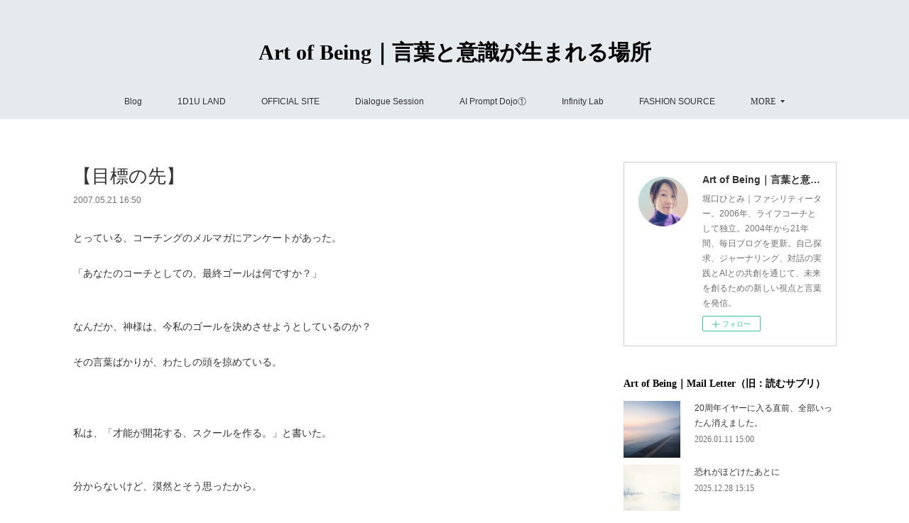

--- FILE ---
content_type: text/html; charset=utf-8
request_url: https://www.1d1u.life/posts/3934134
body_size: 12265
content:
<!doctype html>

            <html lang="ja" data-reactroot=""><head><meta charSet="UTF-8"/><meta http-equiv="X-UA-Compatible" content="IE=edge"/><meta name="viewport" content="width=device-width,user-scalable=no,initial-scale=1.0,minimum-scale=1.0,maximum-scale=1.0"/><title data-react-helmet="true">【目標の先】 | Art of Being｜言葉と意識が生まれる場所</title><link data-react-helmet="true" rel="canonical" href="https://www.1d1u.life/posts/3934134/"/><meta name="description" content="とっている、コーチングのメルマガにアンケートがあった。「あなたのコーチとしての、最終ゴールは何ですか？」なんだか、神様は、今私のゴールを決めさせようとしているのか？その言葉ばかりが、わたしの頭を掠めて"/><meta name="google-site-verification" content="gDxDoGXcpAQ3h2gleOpzkQpeStTfspfkQhTNkQ4ZWT8"/><meta property="fb:app_id" content="522776621188656"/><meta property="og:url" content="https://www.1d1u.life/posts/3934134"/><meta property="og:type" content="article"/><meta property="og:title" content="【目標の先】"/><meta property="og:description" content="とっている、コーチングのメルマガにアンケートがあった。「あなたのコーチとしての、最終ゴールは何ですか？」なんだか、神様は、今私のゴールを決めさせようとしているのか？その言葉ばかりが、わたしの頭を掠めて"/><meta property="og:image" content="https://cdn.amebaowndme.com/madrid-prd/madrid-web/images/sites/446469/4a90580240f9a92d7f4a5c037894faf0_afd2603ee94442b8889e3643c5716cf4.jpg"/><meta property="og:site_name" content="Art of Being｜言葉と意識が生まれる場所"/><meta property="og:locale" content="ja_JP"/><meta name="twitter:card" content="summary"/><meta name="twitter:site" content="@amebaownd"/><meta name="twitter:creator" content="@horiguchihitomi"/><meta name="twitter:title" content="【目標の先】 | Art of Being｜言葉と意識が生まれる場所"/><meta name="twitter:description" content="とっている、コーチングのメルマガにアンケートがあった。「あなたのコーチとしての、最終ゴールは何ですか？」なんだか、神様は、今私のゴールを決めさせようとしているのか？その言葉ばかりが、わたしの頭を掠めて"/><meta name="twitter:image" content="https://cdn.amebaowndme.com/madrid-prd/madrid-web/images/sites/446469/add3eac84c9cac3bf3db58ce9bddf4ff_d6c95e8174941e8d014773ac87f76070.jpg"/><meta name="twitter:app:id:iphone" content="911640835"/><meta name="twitter:app:url:iphone" content="amebaownd://public/sites/446469/posts/3934134"/><meta name="twitter:app:id:googleplay" content="jp.co.cyberagent.madrid"/><meta name="twitter:app:url:googleplay" content="amebaownd://public/sites/446469/posts/3934134"/><meta name="twitter:app:country" content="US"/><link rel="amphtml" href="https://amp.amebaownd.com/posts/3934134"/><link rel="alternate" type="application/rss+xml" title="Art of Being｜言葉と意識が生まれる場所" href="https://www.1d1u.life/rss.xml"/><link rel="alternate" type="application/atom+xml" title="Art of Being｜言葉と意識が生まれる場所" href="https://www.1d1u.life/atom.xml"/><link rel="sitemap" type="application/xml" title="Sitemap" href="/sitemap.xml"/><link href="https://static.amebaowndme.com/madrid-frontend/css/user.min-a66be375c.css" rel="stylesheet" type="text/css"/><link href="https://static.amebaowndme.com/madrid-frontend/css/vanilla/index.min-a66be375c.css" rel="stylesheet" type="text/css"/><link rel="icon" href="https://cdn.amebaowndme.com/madrid-prd/madrid-web/images/sites/446469/0150967d775bf7591ee42708b8cf958c_4992b038aec8c29412b7fb468af3caf8.png?width=32&amp;height=32"/><link rel="apple-touch-icon" href="https://cdn.amebaowndme.com/madrid-prd/madrid-web/images/sites/446469/0150967d775bf7591ee42708b8cf958c_4992b038aec8c29412b7fb468af3caf8.png?width=180&amp;height=180"/><style id="site-colors" charSet="UTF-8">.u-nav-clr {
  color: #333333;
}
.u-nav-bdr-clr {
  border-color: #333333;
}
.u-nav-bg-clr {
  background-color: #e5eaee;
}
.u-nav-bg-bdr-clr {
  border-color: #e5eaee;
}
.u-site-clr {
  color: #000000;
}
.u-base-bg-clr {
  background-color: #ffffff;
}
.u-btn-clr {
  color: #82871e;
}
.u-btn-clr:hover,
.u-btn-clr--active {
  color: rgba(130,135,30, 0.7);
}
.u-btn-clr--disabled,
.u-btn-clr:disabled {
  color: rgba(130,135,30, 0.5);
}
.u-btn-bdr-clr {
  border-color: #95a147;
}
.u-btn-bdr-clr:hover,
.u-btn-bdr-clr--active {
  border-color: rgba(149,161,71, 0.7);
}
.u-btn-bdr-clr--disabled,
.u-btn-bdr-clr:disabled {
  border-color: rgba(149,161,71, 0.5);
}
.u-btn-bg-clr {
  background-color: #95a147;
}
.u-btn-bg-clr:hover,
.u-btn-bg-clr--active {
  background-color: rgba(149,161,71, 0.7);
}
.u-btn-bg-clr--disabled,
.u-btn-bg-clr:disabled {
  background-color: rgba(149,161,71, 0.5);
}
.u-txt-clr {
  color: #333333;
}
.u-txt-clr--lv1 {
  color: rgba(51,51,51, 0.7);
}
.u-txt-clr--lv2 {
  color: rgba(51,51,51, 0.5);
}
.u-txt-clr--lv3 {
  color: rgba(51,51,51, 0.3);
}
.u-txt-bg-clr {
  background-color: #eaeaea;
}
.u-lnk-clr,
.u-clr-area a {
  color: #903ac2;
}
.u-lnk-clr:visited,
.u-clr-area a:visited {
  color: rgba(144,58,194, 0.7);
}
.u-lnk-clr:hover,
.u-clr-area a:hover {
  color: rgba(144,58,194, 0.5);
}
.u-ttl-blk-clr {
  color: #000000;
}
.u-ttl-blk-bdr-clr {
  border-color: #000000;
}
.u-ttl-blk-bdr-clr--lv1 {
  border-color: #cccccc;
}
.u-bdr-clr {
  border-color: #cfcfcf;
}
.u-acnt-bdr-clr {
  border-color: #333333;
}
.u-acnt-bg-clr {
  background-color: #333333;
}
body {
  background-color: #ffffff;
}
blockquote {
  color: rgba(51,51,51, 0.7);
  border-left-color: #cfcfcf;
};</style><style id="user-css" charSet="UTF-8">;</style><style media="screen and (max-width: 800px)" id="user-sp-css" charSet="UTF-8">;</style><script>
              (function(i,s,o,g,r,a,m){i['GoogleAnalyticsObject']=r;i[r]=i[r]||function(){
              (i[r].q=i[r].q||[]).push(arguments)},i[r].l=1*new Date();a=s.createElement(o),
              m=s.getElementsByTagName(o)[0];a.async=1;a.src=g;m.parentNode.insertBefore(a,m)
              })(window,document,'script','//www.google-analytics.com/analytics.js','ga');
            </script></head><body id="mdrd-a66be375c" class="u-txt-clr u-base-bg-clr theme-vanilla plan-premium hide-owndbar "><noscript><iframe src="//www.googletagmanager.com/ns.html?id=GTM-PXK9MM" height="0" width="0" style="display:none;visibility:hidden"></iframe></noscript><script>
            (function(w,d,s,l,i){w[l]=w[l]||[];w[l].push({'gtm.start':
            new Date().getTime(),event:'gtm.js'});var f=d.getElementsByTagName(s)[0],
            j=d.createElement(s),dl=l!='dataLayer'?'&l='+l:'';j.async=true;j.src=
            '//www.googletagmanager.com/gtm.js?id='+i+dl;f.parentNode.insertBefore(j,f);
            })(window,document, 'script', 'dataLayer', 'GTM-PXK9MM');
            </script><div id="content"><div class="page " data-reactroot=""><div class="page__outer"><div class="page__inner u-base-bg-clr"><header class="page__header header u-nav-bg-clr u-nav-bdr-clr"><div class="header__inner"><div class="header__site-info site-info"><div class="site-info__logo"><div><img alt=""/></div></div><p class="site-info__name"><a href="/" class="u-site-clr u-font">Art of Being｜言葉と意識が生まれる場所</a></p><p class="site-info__description u-txt-clr u-txt-clr--lv">堀口ひとみ｜ファシリティーター。2006年、ライフコーチとして独立。2004年から21年間、毎日ブログを更新。自己探求、ジャーナリング、対話の実践とAIとの共創を通じて、未来を創るための新しい視点と言葉を発信。</p></div><nav role="navigation" class="header__nav global-nav js-nav-overflow-criterion is-invisible"><ul class="global-nav__list u-nav-bg-clr u-nav-bdr-clr "><li class="global-nav__item u-nav-bdr-clr js-nav-item " data-item-title="Blog" data-item-page-id="1734816" data-item-url-path="./"><a target="" class="u-nav-clr u-acnt-bdr-clr" href="/">Blog</a></li><li class="global-nav__item u-nav-bdr-clr js-nav-item " data-item-title="1D1U LAND" data-item-page-id="0" data-item-url-path="https://www.pearl-plus.com/pages/9479579/page_202512271033"><a href="https://www.pearl-plus.com/pages/9479579/page_202512271033" target="_blank" class="u-nav-clr u-acnt-bdr-clr">1D1U LAND</a></li><li class="global-nav__item u-nav-bdr-clr js-nav-item " data-item-title="OFFICIAL SITE" data-item-page-id="0" data-item-url-path="http://www.pearl-plus.com/"><a href="http://www.pearl-plus.com/" target="_blank" class="u-nav-clr u-acnt-bdr-clr">OFFICIAL SITE</a></li><li class="global-nav__item u-nav-bdr-clr js-nav-item " data-item-title="Dialogue Session" data-item-page-id="9436866" data-item-url-path="./pages/9436866/page_202512111012"><a target="" class="u-nav-clr u-acnt-bdr-clr" href="/pages/9436866/page_202512111012">Dialogue Session</a></li><li class="global-nav__item u-nav-bdr-clr js-nav-item " data-item-title="AI Prompt Dojo①" data-item-page-id="0" data-item-url-path="https://www.pearl-plus.com/pages/9326592/page_202510231156"><a href="https://www.pearl-plus.com/pages/9326592/page_202510231156" target="_blank" class="u-nav-clr u-acnt-bdr-clr">AI Prompt Dojo①</a></li><li class="global-nav__item u-nav-bdr-clr js-nav-item " data-item-title="Infinity Lab" data-item-page-id="9432599" data-item-url-path="./pages/9432599/page_202512091823"><a target="" class="u-nav-clr u-acnt-bdr-clr" href="/pages/9432599/page_202512091823">Infinity Lab</a></li><li class="global-nav__item u-nav-bdr-clr js-nav-item " data-item-title="FASHION SOURCE" data-item-page-id="0" data-item-url-path="https://fashion-source.themedia.jp/"><a href="https://fashion-source.themedia.jp/" target="_blank" class="u-nav-clr u-acnt-bdr-clr">FASHION SOURCE</a></li><li class="global-nav__item u-nav-bdr-clr js-nav-item " data-item-title="PROFILE" data-item-page-id="0" data-item-url-path="https://www.pearl-plus.com/pages/2569882/static"><a href="https://www.pearl-plus.com/pages/2569882/static" target="_blank" class="u-nav-clr u-acnt-bdr-clr">PROFILE</a></li><li class="global-nav__item u-nav-bdr-clr js-nav-item " data-item-title="Art-T &amp; Things 👕" data-item-page-id="0" data-item-url-path="https://www.etsy.com/jp/shop/ArtTandThings"><a href="https://www.etsy.com/jp/shop/ArtTandThings" target="_blank" class="u-nav-clr u-acnt-bdr-clr">Art-T &amp; Things 👕</a></li><li class="global-nav__item u-nav-bdr-clr js-nav-item " data-item-title="📩" data-item-page-id="0" data-item-url-path="https://www.mshonin.com/form/?id=160176584"><a href="https://www.mshonin.com/form/?id=160176584" target="" class="u-nav-clr u-acnt-bdr-clr">📩</a></li></ul></nav><div class="header__icon header-icon"><span class="header-icon__item u-nav-bdr-clr"></span><span class="header-icon__item u-nav-bdr-clr"></span></div></div></header><div class="page__container page-container"><div class="page-container-inner"><div class="page-container__main"><div class="page__main--outer"><div role="main" class="page__main page__main--blog-detail"><div class="section"><div class="blog-article-outer"><article class="blog-article"><div class="blog-article__inner"><div class="blog-article__header"><div class="blog-article__title blog-title"><h1 class="blog-title__text u-txt-clr">【目標の先】</h1></div><time class="blog-article__date u-txt-clr u-txt-clr--lv1" dateTime="2007-05-21T16:50:21Z">2007.05.21 16:50</time></div><div class="blog-article__content"><div class="blog-article__body blog-body"><div class="blog-body__item"><div class="blog-body__text u-txt-clr u-clr-area" data-block-type="text"><div>とっている、コーチングのメルマガにアンケートがあった。<br><br>「あなたのコーチとしての、最終ゴールは何ですか？」<br><br><br>なんだか、神様は、今私のゴールを決めさせようとしているのか？<br><br>その言葉ばかりが、わたしの頭を掠めている。<br><br><br><br>私は、「才能が開花する、スクールを作る。」と書いた。<br><br><br>分からないけど、漠然とそう思ったから。<br><br><br>「そして、そのために、なにが必要ですか？」との質問がつぎにあった。<br><br><br>私は、「実績、お金、協力者」と書いた。<br><br><br><br>そのあと、他のコーチの回答も見られるのだが、<br><br><br>「スクールをつくる。」というところまでの、回答をしている人は、<br><br><br>いなかった。<br><br><br>だいたい、プロコーチになる。とか、だった。<br><br><br><br>目標設定をするときに、ゴールの先まで、イメージする。<br><br><br>ということを、メンターに教わった。<br><br><br>そして、そのゴールを達成するのに、具体的にいくら必要で。<br><br><br>というところまで、考えると、自然とそのお金が集まるように<br><br><br>潜在意識が働きだすそうだ。<br><br><br><br>コーチングって、質問して、答えるという、そのシンプルな<br><br>やりとりで、実は、潜在意識を活用しているのだと、最近思う。<br><br><br>そして、その、やりたいことも、本人が、本気でとりくみたいか<br><br>どうか？というところが、大切なので、<br><br>いくら、言葉に言っても、うわべだけでは、潜在意識は、働く<br><br>はずもなく、だから、言った後に、ワクワクしているかどうか？<br><br>ということは、大事で、それが、きっと潜在意識へのスイッチ<br><br>となるのかな？って思う。<br><br><br>そう考えると、コーチングはとっても深い。<br><br><br>ん！<br><br><br>楽しい！<br><br><br>【今日の毎日がメッセージ】<br><br><br>自分の中に、自然な衝動が起こるまで、<br>何もしないでいい。<br><br><br><br></div></div></div></div></div><div class="blog-article__footer"><div class="reblog-btn-outer"><div class="reblog-btn-body"><button class="reblog-btn"><span class="reblog-btn__inner"><span class="icon icon--reblog2"></span></span></button></div></div></div></div><div class="complementary-outer complementary-outer--slot2"><div class="complementary complementary--shareButton "><div class="block-type--shareButton"><div class="share share--circle share--circle-3"><button class="share__btn--facebook share__btn share__btn--circle"><span aria-hidden="true" class="icon--facebook icon"></span></button><button class="share__btn--twitter share__btn share__btn--circle"><span aria-hidden="true" class="icon--twitter icon"></span></button></div></div></div></div><div class="blog-article__comment"><div class="comment-list js-comment-list"><div><p class="comment-count u-txt-clr u-txt-clr--lv2"><span>0</span>コメント</p><ul><li class="comment-list__item comment-item js-comment-form"><div class="comment-item__body"><form class="comment-item__form u-bdr-clr "><div class="comment-item__form-head"><textarea type="text" id="post-comment" maxLength="1100" placeholder="コメントする..." class="comment-item__input"></textarea></div><div class="comment-item__form-foot"><p class="comment-item__count-outer"><span class="comment-item__count ">1000</span> / 1000</p><button type="submit" disabled="" class="comment-item__submit">投稿</button></div></form></div></li></ul></div></div></div><div class="complementary-outer complementary-outer--slot3"><div class="complementary complementary--postPrevNext "><div class="block-type--postPrevNext"><div class="pager pager--type1"><ul class="pager__list"><li class="pager__item pager__item--prev "><a class="pager__item-inner u-bdr-clr" href="/posts/3934135"><time class="pager__date u-txt-clr" dateTime="2007-05-22T16:13:43Z">2007.05.22 16:13</time><div><span class="pager__description u-txt-clr">【失敗コーチング】</span></div><span aria-hidden="true" class="pager__icon icon icon--disclosure-l4  u-txt-clr"></span></a></li><li class="pager__item pager__item--next pager__item--bg"><a class="pager__item-inner " style="background-image:url(https://cdn.amebaowndme.com/madrid-prd/madrid-web/images/sites/446469/473524c19cf32e9a2096732be07f8264_e97f31792810ece675a7ab26e63b3887.jpg?width=400)" href="/posts/3934133"><time class="pager__date " dateTime="2007-05-21T02:53:57Z">2007.05.21 02:53</time><div><span class="pager__description ">【高卒大学】</span></div><span aria-hidden="true" class="pager__icon icon icon--disclosure-r4 "></span></a></li></ul></div></div></div><div class="complementary complementary--relatedPosts "><div class="block-type--relatedPosts"></div></div></div><div class="pswp" tabindex="-1" role="dialog" aria-hidden="true"><div class="pswp__bg"></div><div class="pswp__scroll-wrap"><div class="pswp__container"><div class="pswp__item"></div><div class="pswp__item"></div><div class="pswp__item"></div></div><div class="pswp__ui pswp__ui--hidden"><div class="pswp__top-bar"><div class="pswp__counter"></div><button class="pswp__button pswp__button--close" title="Close (Esc)"></button><button class="pswp__button pswp__button--share" title="Share"></button><button class="pswp__button pswp__button--fs" title="Toggle fullscreen"></button><button class="pswp__button pswp__button--zoom" title="Zoom in/out"></button><div class="pswp__preloader"><div class="pswp__preloader__icn"><div class="pswp__preloader__cut"><div class="pswp__preloader__donut"></div></div></div></div></div><div class="pswp__share-modal pswp__share-modal--hidden pswp__single-tap"><div class="pswp__share-tooltip"></div></div><div class="pswp__button pswp__button--close pswp__close"><span class="pswp__close__item pswp__close"></span><span class="pswp__close__item pswp__close"></span></div><div class="pswp__bottom-bar"><button class="pswp__button pswp__button--arrow--left js-lightbox-arrow" title="Previous (arrow left)"></button><button class="pswp__button pswp__button--arrow--right js-lightbox-arrow" title="Next (arrow right)"></button></div><div class=""><div class="pswp__caption"><div class="pswp__caption"></div><div class="pswp__caption__link"><a class="js-link"></a></div></div></div></div></div></div></article></div></div></div></div></div><aside class="page-container__side page-container__side--east"><div class="complementary-outer complementary-outer--slot11"><div class="complementary complementary--siteFollow complementary--sidebar"><div class="block-type--siteFollow"><div class="site-follow u-bdr-clr"><div class="site-follow__img"><div><img alt=""/></div></div><div class="site-follow__body"><p class="site-follow__title u-txt-clr"><span class="site-follow__title-inner ">Art of Being｜言葉と意識が生まれる場所</span></p><p class="site-follow__text u-txt-clr u-txt-clr--lv1">堀口ひとみ｜ファシリティーター。2006年、ライフコーチとして独立。2004年から21年間、毎日ブログを更新。自己探求、ジャーナリング、対話の実践とAIとの共創を通じて、未来を創るための新しい視点と言葉を発信。</p><div class="site-follow__btn-outer"><button class="site-follow__btn site-follow__btn--yet"><div class="site-follow__btn-text"><span aria-hidden="true" class="site-follow__icon icon icon--plus"></span>フォロー</div></button></div></div></div></div></div><div class="complementary complementary--post complementary--sidebar"><div class="block-type--post"><div class=""><div><h4 class="complementary__heading u-ttl-blk-clr u-font">Art of Being｜Mail Letter（旧：読むサプリ）</h4></div><div class="blog-list blog-list--summary blog-list--sidebarm blog-list--recent"></div></div></div></div><div class="complementary complementary--text complementary--sidebar"><div class="block-type--text"><div style="position:relative" class="block__outer block__outer--base u-clr-area"><div style="position:relative" class="block"><div style="position:relative" class="block__inner"><div class="block-txt txt txt--s u-txt-clr"><h3 style="text-align: center;">傾聴力・自叙伝・絵本<br>📕Kindle出版</h3><p style="text-align: center;"><a class="u-lnk-clr" target="_blank" href="https://amzn.to/43QIwgw"><b>Amazon 著者ページへ</b></a></p></div></div></div></div></div></div><div class="complementary complementary--image complementary--sidebar"><div class="block-type--image"><div class="img img__item--center img__item--fit"><div><img alt=""/></div></div></div></div><div class="complementary complementary--postsCategory complementary--sidebar"><div class="block-type--postsCategory"></div></div><div class="complementary complementary--keywordSearch complementary--sidebar"><div class="block-type--keywordSearch"><div class="block-type--keyword-search"><div class="keyword-search u-bdr-clr"><form action="" name="keywordSearchForm0" novalidate=""><label for="keyword-search-0" aria-hidden="true" class="keyword-search__icon icon icon--search3"></label><input type="search" id="keyword-search-0" placeholder="キーワードを入力" name="keyword" maxLength="100" class="keyword-search__input"/></form></div></div></div></div><div class="complementary complementary--button complementary--sidebar"><div class="block-type--button"><div class="btn btn--center"><a target="_self" class="btn__item u-btn-bdr-clr u-btn-clr u-font btn__item--m" href="https://www.mshonin.com/form/?id=160176584">お問い合わせ</a></div></div></div><div class="complementary complementary--postsArchive complementary--sidebar"><div class="block-type--postsArchive"></div></div><div class="pswp" tabindex="-1" role="dialog" aria-hidden="true"><div class="pswp__bg"></div><div class="pswp__scroll-wrap"><div class="pswp__container"><div class="pswp__item"></div><div class="pswp__item"></div><div class="pswp__item"></div></div><div class="pswp__ui pswp__ui--hidden"><div class="pswp__top-bar"><div class="pswp__counter"></div><button class="pswp__button pswp__button--close" title="Close (Esc)"></button><button class="pswp__button pswp__button--share" title="Share"></button><button class="pswp__button pswp__button--fs" title="Toggle fullscreen"></button><button class="pswp__button pswp__button--zoom" title="Zoom in/out"></button><div class="pswp__preloader"><div class="pswp__preloader__icn"><div class="pswp__preloader__cut"><div class="pswp__preloader__donut"></div></div></div></div></div><div class="pswp__share-modal pswp__share-modal--hidden pswp__single-tap"><div class="pswp__share-tooltip"></div></div><div class="pswp__button pswp__button--close pswp__close"><span class="pswp__close__item pswp__close"></span><span class="pswp__close__item pswp__close"></span></div><div class="pswp__bottom-bar"><button class="pswp__button pswp__button--arrow--left js-lightbox-arrow" title="Previous (arrow left)"></button><button class="pswp__button pswp__button--arrow--right js-lightbox-arrow" title="Next (arrow right)"></button></div><div class=""><div class="pswp__caption"><div class="pswp__caption"></div><div class="pswp__caption__link"><a class="js-link"></a></div></div></div></div></div></div></div></aside></div></div><footer role="contentinfo" class="page__footer footer" style="opacity:1 !important;visibility:visible !important;text-indent:0 !important;overflow:visible !important;position:static !important"><div class="footer__inner u-bdr-clr footer--pagetop" style="opacity:1 !important;visibility:visible !important;text-indent:0 !important;overflow:visible !important;display:block !important;transform:none !important"><p class="pagetop"><a href="#" class="pagetop__link u-bdr-clr">Page Top</a></p><div class="footer__item u-bdr-clr" style="opacity:1 !important;visibility:visible !important;text-indent:0 !important;overflow:visible !important;display:block !important;transform:none !important"><p class="footer__copyright u-font"><small class="u-txt-clr u-txt-clr--lv2 u-font" style="color:rgba(51,51,51, 0.5) !important">Copyright©Pearl Plus, Ltd. All Rights Reserved.</small></p></div></div></footer></div></div><div class="toast"></div></div></div><script charSet="UTF-8">window.mdrdEnv="prd";</script><script charSet="UTF-8">window.INITIAL_STATE={"authenticate":{"authCheckCompleted":false,"isAuthorized":false},"blogPostReblogs":{},"category":{},"currentSite":{"fetching":false,"status":null,"site":{}},"shopCategory":{},"categories":{},"notifications":{},"page":{},"paginationTitle":{},"postArchives":{},"postComments":{"3934134":{"data":[],"pagination":{"total":0,"offset":0,"limit":3,"cursors":{"after":"","before":""}},"fetching":false},"submitting":false,"postStatus":null},"postDetail":{"postDetail-blogPostId:3934134":{"fetching":false,"loaded":true,"meta":{"code":200},"data":{"id":"3934134","userId":"575503","siteId":"446469","status":"publish","title":"【目標の先】","contents":[{"type":"text","format":"html","value":"\u003Cdiv\u003Eとっている、コーチングのメルマガにアンケートがあった。\u003Cbr\u002F\u003E\u003Cbr\u002F\u003E「あなたのコーチとしての、最終ゴールは何ですか？」\u003Cbr\u002F\u003E\u003Cbr\u002F\u003E\u003Cbr\u002F\u003Eなんだか、神様は、今私のゴールを決めさせようとしているのか？\u003Cbr\u002F\u003E\u003Cbr\u002F\u003Eその言葉ばかりが、わたしの頭を掠めている。\u003Cbr\u002F\u003E\u003Cbr\u002F\u003E\u003Cbr\u002F\u003E\u003Cbr\u002F\u003E私は、「才能が開花する、スクールを作る。」と書いた。\u003Cbr\u002F\u003E\u003Cbr\u002F\u003E\u003Cbr\u002F\u003E分からないけど、漠然とそう思ったから。\u003Cbr\u002F\u003E\u003Cbr\u002F\u003E\u003Cbr\u002F\u003E「そして、そのために、なにが必要ですか？」との質問がつぎにあった。\u003Cbr\u002F\u003E\u003Cbr\u002F\u003E\u003Cbr\u002F\u003E私は、「実績、お金、協力者」と書いた。\u003Cbr\u002F\u003E\u003Cbr\u002F\u003E\u003Cbr\u002F\u003E\u003Cbr\u002F\u003Eそのあと、他のコーチの回答も見られるのだが、\u003Cbr\u002F\u003E\u003Cbr\u002F\u003E\u003Cbr\u002F\u003E「スクールをつくる。」というところまでの、回答をしている人は、\u003Cbr\u002F\u003E\u003Cbr\u002F\u003E\u003Cbr\u002F\u003Eいなかった。\u003Cbr\u002F\u003E\u003Cbr\u002F\u003E\u003Cbr\u002F\u003Eだいたい、プロコーチになる。とか、だった。\u003Cbr\u002F\u003E\u003Cbr\u002F\u003E\u003Cbr\u002F\u003E\u003Cbr\u002F\u003E目標設定をするときに、ゴールの先まで、イメージする。\u003Cbr\u002F\u003E\u003Cbr\u002F\u003E\u003Cbr\u002F\u003Eということを、メンターに教わった。\u003Cbr\u002F\u003E\u003Cbr\u002F\u003E\u003Cbr\u002F\u003Eそして、そのゴールを達成するのに、具体的にいくら必要で。\u003Cbr\u002F\u003E\u003Cbr\u002F\u003E\u003Cbr\u002F\u003Eというところまで、考えると、自然とそのお金が集まるように\u003Cbr\u002F\u003E\u003Cbr\u002F\u003E\u003Cbr\u002F\u003E潜在意識が働きだすそうだ。\u003Cbr\u002F\u003E\u003Cbr\u002F\u003E\u003Cbr\u002F\u003E\u003Cbr\u002F\u003Eコーチングって、質問して、答えるという、そのシンプルな\u003Cbr\u002F\u003E\u003Cbr\u002F\u003Eやりとりで、実は、潜在意識を活用しているのだと、最近思う。\u003Cbr\u002F\u003E\u003Cbr\u002F\u003E\u003Cbr\u002F\u003Eそして、その、やりたいことも、本人が、本気でとりくみたいか\u003Cbr\u002F\u003E\u003Cbr\u002F\u003Eどうか？というところが、大切なので、\u003Cbr\u002F\u003E\u003Cbr\u002F\u003Eいくら、言葉に言っても、うわべだけでは、潜在意識は、働く\u003Cbr\u002F\u003E\u003Cbr\u002F\u003Eはずもなく、だから、言った後に、ワクワクしているかどうか？\u003Cbr\u002F\u003E\u003Cbr\u002F\u003Eということは、大事で、それが、きっと潜在意識へのスイッチ\u003Cbr\u002F\u003E\u003Cbr\u002F\u003Eとなるのかな？って思う。\u003Cbr\u002F\u003E\u003Cbr\u002F\u003E\u003Cbr\u002F\u003Eそう考えると、コーチングはとっても深い。\u003Cbr\u002F\u003E\u003Cbr\u002F\u003E\u003Cbr\u002F\u003Eん！\u003Cbr\u002F\u003E\u003Cbr\u002F\u003E\u003Cbr\u002F\u003E楽しい！\u003Cbr\u002F\u003E\u003Cbr\u002F\u003E\u003Cbr\u002F\u003E【今日の毎日がメッセージ】\u003Cbr\u002F\u003E\u003Cbr\u002F\u003E\u003Cbr\u002F\u003E自分の中に、自然な衝動が起こるまで、\u003Cbr\u002F\u003E何もしないでいい。\u003Cbr\u002F\u003E\u003Cbr\u002F\u003E\u003Cbr\u002F\u003E\u003Cbr\u002F\u003E\u003C\u002Fdiv\u003E"}],"urlPath":"","publishedUrl":"https:\u002F\u002Fwww.1d1u.life\u002Fposts\u002F3934134","ogpDescription":"","ogpImageUrl":"","contentFiltered":"","viewCount":0,"commentCount":0,"reblogCount":0,"prevBlogPost":{"id":"3934135","title":"【失敗コーチング】","summary":"今日の、コーチ２１のクラスでは、コーチ失敗談がテーマ。おもしろかったですよ。私も、失敗があったなぁ。なんて思い出しました。転職コーチングで、1年間コーチングしても、まったく行動に移りませんでした。今、じゃあ、行動できるように、コーチングできるのか？というと、チャレンジは、してみたいです。できるかもしれません。ただ、そのときは、どうにか、行動をしてもらいたい！という一心で、一生懸命に、得意そうなことを引き出して、そして、私のアイデアで、さらに、楽しく広げるなんて、コーチングをしていましたが、今、コーチングをするならば。。。そのクライアントさん、「こわい」ってよく言っていたんですよ。行動することが、「こわい」ということです。今、コーチングするならば、その「こわい」の原因を過去にさかのぼって、さぐり、そして、その過去の解釈をかえるということも引用するのでしょうが、そのときの私のレベルでは、まったく、そんなことにも、気づかなかった・・・デス。コーチングは、人数をたくさんして、そして、色々な価値観にふれていくこと。沢山の感性に触れること。そうしないと、見えてこないところが沢山あります。コーチングを学んでいなくても、コミュニケーションというものは、価値観の違いを認識したり、価値観が一緒だと気づいたり、その人がどういう人であるのか？という興味がないと、出来ないですね。そして、コーチが、いろいろな角度から俯瞰して見られる目を持つこと。だから、私には、勉強が必要ですし、自分の体験が必要です。【今日の毎日がメッセージ】昨日、いい歌詞をおすそ分けしてもらっちゃいました！この、価値観わかるなぁ！ちなみに、ミスチルです。　←　You tubeにリンクします。僕のした単純作業が　この世界を回り回ってまだ出会ったこともない人の笑い声を作ってゆくそんな些細な生き甲斐が日常に彩を加えるモノクロの僕の毎日に　増やしていく　きれいな彩りby　彩り","imageUrl":"","publishedAt":"2007-05-22T16:13:43Z"},"nextBlogPost":{"id":"3934133","title":"【高卒大学】","summary":"土日は、セミナーで勉強してきました。5月は、自分自身で勉強会を開いたり、セミナーに行ったりと、いい感じで、インプット、アウトプットが出来ています。土日行ったセミナーは、「高卒社長」の本を書いた、進藤慈久さんのセミナーです。","imageUrl":"https:\u002F\u002Fcdn.amebaowndme.com\u002Fmadrid-prd\u002Fmadrid-web\u002Fimages\u002Fsites\u002F446469\u002F473524c19cf32e9a2096732be07f8264_e97f31792810ece675a7ab26e63b3887.jpg","publishedAt":"2007-05-21T02:53:57Z"},"rebloggedPost":false,"blogCategories":[],"user":{"id":"575503","nickname":"Hitomi","description":"","official":false,"photoUrl":"https:\u002F\u002Fprofile-api.ameba.jp\u002Fv2\u002Fas\u002F7aed45e7bc466dd82c7b80e9b5caf6ef3aa1de2c\u002FprofileImage?cat=300","followingCount":1,"createdAt":"2018-02-08T01:29:52Z","updatedAt":"2025-12-27T15:36:42Z"},"updateUser":{"id":"575503","nickname":"Hitomi","description":"","official":false,"photoUrl":"https:\u002F\u002Fprofile-api.ameba.jp\u002Fv2\u002Fas\u002F7aed45e7bc466dd82c7b80e9b5caf6ef3aa1de2c\u002FprofileImage?cat=300","followingCount":1,"createdAt":"2018-02-08T01:29:52Z","updatedAt":"2025-12-27T15:36:42Z"},"comments":{"pagination":{"total":0,"offset":0,"limit":3,"cursors":{"after":"","before":""}},"data":[]},"publishedAt":"2007-05-21T16:50:21Z","createdAt":"2018-03-27T02:31:11Z","updatedAt":"2018-03-27T02:31:11Z","version":1}}},"postList":{},"shopList":{},"shopItemDetail":{},"pureAd":{},"keywordSearch":{},"proxyFrame":{"loaded":false},"relatedPostList":{},"route":{"route":{"path":"\u002Fposts\u002F:blog_post_id","component":function Connect(props, context) {
        _classCallCheck(this, Connect);

        var _this = _possibleConstructorReturn(this, _Component.call(this, props, context));

        _this.version = version;
        _this.store = props.store || context.store;

        (0, _invariant2["default"])(_this.store, 'Could not find "store" in either the context or ' + ('props of "' + connectDisplayName + '". ') + 'Either wrap the root component in a <Provider>, ' + ('or explicitly pass "store" as a prop to "' + connectDisplayName + '".'));

        var storeState = _this.store.getState();
        _this.state = { storeState: storeState };
        _this.clearCache();
        return _this;
      },"route":{"id":"0","type":"blog_post_detail","idForType":"0","title":"","urlPath":"\u002Fposts\u002F:blog_post_id","isHomePage":false}},"params":{"blog_post_id":"3934134"},"location":{"pathname":"\u002Fposts\u002F3934134","search":"","hash":"","action":"POP","key":"la23lg","query":{}}},"siteConfig":{"tagline":"堀口ひとみ｜ファシリティーター。2006年、ライフコーチとして独立。2004年から21年間、毎日ブログを更新。自己探求、ジャーナリング、対話の実践とAIとの共創を通じて、未来を創るための新しい視点と言葉を発信。","title":"Art of Being｜言葉と意識が生まれる場所","copyright":"Copyright©Pearl Plus, Ltd. All Rights Reserved.","iconUrl":"https:\u002F\u002Fcdn.amebaowndme.com\u002Fmadrid-prd\u002Fmadrid-web\u002Fimages\u002Fsites\u002F446469\u002Faf48b10fda102148537e67a74c8b27ea_22a491d24217f43832ba7dd2cdef6bef.jpg","logoUrl":"https:\u002F\u002Fcdn.amebaowndme.com\u002Fmadrid-prd\u002Fmadrid-web\u002Fimages\u002Fsites\u002F446469\u002F79d632d81628d661f748598f9676f372_f0b673924314681cb4765de2e3723a6f.jpg","coverImageUrl":"https:\u002F\u002Fcdn.amebaowndme.com\u002Fmadrid-prd\u002Fmadrid-web\u002Fimages\u002Fsites\u002F446469\u002Fadd3eac84c9cac3bf3db58ce9bddf4ff_d6c95e8174941e8d014773ac87f76070.jpg","homePageId":"1734816","siteId":"446469","siteCategoryIds":[386,413,418],"themeId":"16","theme":"vanilla","shopId":"","openedShop":false,"shop":{"law":{"userType":"","corporateName":"","firstName":"","lastName":"","zipCode":"","prefecture":"","address":"","telNo":"","aboutContact":"","aboutPrice":"","aboutPay":"","aboutService":"","aboutReturn":""},"privacyPolicy":{"operator":"","contact":"","collectAndUse":"","restrictionToThirdParties":"","supervision":"","disclosure":"","cookie":""}},"user":{"id":"575503","nickname":"Hitomi","photoUrl":"","createdAt":"2018-02-08T01:29:52Z","updatedAt":"2025-12-27T15:36:42Z"},"commentApproval":"accept","plan":{"id":"6","name":"premium-annual","ownd_header":true,"powered_by":true,"pure_ads":true},"verifiedType":"general","navigations":[{"title":"Blog","urlPath":".\u002F","target":"_self","pageId":"1734816"},{"title":"1D1U LAND","urlPath":"https:\u002F\u002Fwww.pearl-plus.com\u002Fpages\u002F9479579\u002Fpage_202512271033","target":"_blank","pageId":"0"},{"title":"OFFICIAL SITE","urlPath":"http:\u002F\u002Fwww.pearl-plus.com\u002F","target":"_blank","pageId":"0"},{"title":"Dialogue Session","urlPath":".\u002Fpages\u002F9436866\u002Fpage_202512111012","target":"_self","pageId":"9436866"},{"title":"AI Prompt Dojo①","urlPath":"https:\u002F\u002Fwww.pearl-plus.com\u002Fpages\u002F9326592\u002Fpage_202510231156","target":"_blank","pageId":"0"},{"title":"Infinity Lab","urlPath":".\u002Fpages\u002F9432599\u002Fpage_202512091823","target":"_self","pageId":"9432599"},{"title":"FASHION SOURCE","urlPath":"https:\u002F\u002Ffashion-source.themedia.jp\u002F","target":"_blank","pageId":"0"},{"title":"PROFILE","urlPath":"https:\u002F\u002Fwww.pearl-plus.com\u002Fpages\u002F2569882\u002Fstatic","target":"_blank","pageId":"0"},{"title":"Art-T & Things 👕","urlPath":"https:\u002F\u002Fwww.etsy.com\u002Fjp\u002Fshop\u002FArtTandThings","target":"_blank","pageId":"0"},{"title":"📩","urlPath":"https:\u002F\u002Fwww.mshonin.com\u002Fform\u002F?id=160176584","target":"_self","pageId":"0"}],"routings":[{"id":"0","type":"blog","idForType":"0","title":"","urlPath":"\u002Fposts\u002Fpage\u002F:page_num","isHomePage":false},{"id":"0","type":"blog_post_archive","idForType":"0","title":"","urlPath":"\u002Fposts\u002Farchives\u002F:yyyy\u002F:mm","isHomePage":false},{"id":"0","type":"blog_post_archive","idForType":"0","title":"","urlPath":"\u002Fposts\u002Farchives\u002F:yyyy\u002F:mm\u002Fpage\u002F:page_num","isHomePage":false},{"id":"0","type":"blog_post_category","idForType":"0","title":"","urlPath":"\u002Fposts\u002Fcategories\u002F:category_id","isHomePage":false},{"id":"0","type":"blog_post_category","idForType":"0","title":"","urlPath":"\u002Fposts\u002Fcategories\u002F:category_id\u002Fpage\u002F:page_num","isHomePage":false},{"id":"0","type":"author","idForType":"0","title":"","urlPath":"\u002Fauthors\u002F:user_id","isHomePage":false},{"id":"0","type":"author","idForType":"0","title":"","urlPath":"\u002Fauthors\u002F:user_id\u002Fpage\u002F:page_num","isHomePage":false},{"id":"0","type":"blog_post_category","idForType":"0","title":"","urlPath":"\u002Fposts\u002Fcategory\u002F:category_id","isHomePage":false},{"id":"0","type":"blog_post_category","idForType":"0","title":"","urlPath":"\u002Fposts\u002Fcategory\u002F:category_id\u002Fpage\u002F:page_num","isHomePage":false},{"id":"0","type":"blog_post_detail","idForType":"0","title":"","urlPath":"\u002Fposts\u002F:blog_post_id","isHomePage":false},{"id":"0","type":"keywordSearch","idForType":"0","title":"","urlPath":"\u002Fsearch\u002Fq\u002F:query","isHomePage":false},{"id":"0","type":"keywordSearch","idForType":"0","title":"","urlPath":"\u002Fsearch\u002Fq\u002F:query\u002Fpage\u002F:page_num","isHomePage":false},{"id":"9447011","type":"static","idForType":"0","title":"1D1U LAND","urlPath":"\u002Fpages\u002F9447011\u002F","isHomePage":false},{"id":"9447011","type":"static","idForType":"0","title":"1D1U LAND","urlPath":"\u002Fpages\u002F9447011\u002F:url_path","isHomePage":false},{"id":"9439250","type":"static","idForType":"0","title":"1D1U Camp","urlPath":"\u002Fpages\u002F9439250\u002F","isHomePage":false},{"id":"9439250","type":"static","idForType":"0","title":"1D1U Camp","urlPath":"\u002Fpages\u002F9439250\u002F:url_path","isHomePage":false},{"id":"9436901","type":"static","idForType":"0","title":"Mail letter","urlPath":"\u002Fpages\u002F9436901\u002F","isHomePage":false},{"id":"9436901","type":"static","idForType":"0","title":"Mail letter","urlPath":"\u002Fpages\u002F9436901\u002F:url_path","isHomePage":false},{"id":"9436897","type":"static","idForType":"0","title":"Profile","urlPath":"\u002Fpages\u002F9436897\u002F","isHomePage":false},{"id":"9436897","type":"static","idForType":"0","title":"Profile","urlPath":"\u002Fpages\u002F9436897\u002F:url_path","isHomePage":false},{"id":"9436879","type":"static","idForType":"0","title":"AI Prompt Dojo","urlPath":"\u002Fpages\u002F9436879\u002F","isHomePage":false},{"id":"9436879","type":"static","idForType":"0","title":"AI Prompt Dojo","urlPath":"\u002Fpages\u002F9436879\u002F:url_path","isHomePage":false},{"id":"9436866","type":"static","idForType":"0","title":"Dialogue Session","urlPath":"\u002Fpages\u002F9436866\u002F","isHomePage":false},{"id":"9436866","type":"static","idForType":"0","title":"Dialogue Session","urlPath":"\u002Fpages\u002F9436866\u002F:url_path","isHomePage":false},{"id":"9432599","type":"static","idForType":"0","title":"Infinity Lab","urlPath":"\u002Fpages\u002F9432599\u002F","isHomePage":false},{"id":"9432599","type":"static","idForType":"0","title":"Infinity Lab","urlPath":"\u002Fpages\u002F9432599\u002F:url_path","isHomePage":false},{"id":"2356812","type":"static","idForType":"0","title":"ページ","urlPath":"\u002Fpages\u002F2356812\u002F","isHomePage":false},{"id":"2356812","type":"static","idForType":"0","title":"ページ","urlPath":"\u002Fpages\u002F2356812\u002F:url_path","isHomePage":false},{"id":"1880176","type":"static","idForType":"0","title":"11月EVENT","urlPath":"\u002Fpages\u002F1880176\u002F","isHomePage":false},{"id":"1880176","type":"static","idForType":"0","title":"11月EVENT","urlPath":"\u002Fpages\u002F1880176\u002F:url_path","isHomePage":false},{"id":"1781697","type":"static","idForType":"0","title":"Blog Categories","urlPath":"\u002Fpages\u002F1781697\u002F","isHomePage":false},{"id":"1781697","type":"static","idForType":"0","title":"Blog Categories","urlPath":"\u002Fpages\u002F1781697\u002F:url_path","isHomePage":false},{"id":"1735239","type":"static","idForType":"0","title":"Vision","urlPath":"\u002Fpages\u002F1735239\u002F","isHomePage":false},{"id":"1735239","type":"static","idForType":"0","title":"Vision","urlPath":"\u002Fpages\u002F1735239\u002F:url_path","isHomePage":false},{"id":"1735050","type":"instagramAlbum","idForType":"40650","title":"Instagram","urlPath":"\u002Fpages\u002F1735050\u002F","isHomePage":false},{"id":"1735050","type":"instagramAlbum","idForType":"40650","title":"Instagram","urlPath":"\u002Fpages\u002F1735050\u002F:url_path","isHomePage":false},{"id":"1735050","type":"instagramAlbum","idForType":"40650","title":"Instagram","urlPath":"\u002Finstagram_photos\u002Fpage\u002F:page_num","isHomePage":false},{"id":"1735045","type":"static","idForType":"0","title":"音声教材","urlPath":"\u002Fpages\u002F1735045\u002F","isHomePage":false},{"id":"1735045","type":"static","idForType":"0","title":"音声教材","urlPath":"\u002Fpages\u002F1735045\u002F:url_path","isHomePage":false},{"id":"1735042","type":"static","idForType":"0","title":"Sign Higlights 音声","urlPath":"\u002Fpages\u002F1735042\u002F","isHomePage":false},{"id":"1735042","type":"static","idForType":"0","title":"Sign Higlights 音声","urlPath":"\u002Fpages\u002F1735042\u002F:url_path","isHomePage":false},{"id":"1734816","type":"blog","idForType":"0","title":"Blog","urlPath":"\u002Fpages\u002F1734816\u002F","isHomePage":true},{"id":"1734816","type":"blog","idForType":"0","title":"Blog","urlPath":"\u002Fpages\u002F1734816\u002F:url_path","isHomePage":true},{"id":"1734816","type":"blog","idForType":"0","title":"Blog","urlPath":"\u002F","isHomePage":true}],"siteColors":{"navigationBackground":"#e5eaee","navigationText":"#333333","siteTitleText":"#000000","background":"#ffffff","buttonBackground":"#95a147","buttonText":"#82871e","text":"#333333","link":"#903ac2","titleBlock":"#000000","border":"#cfcfcf","accent":"#333333"},"wovnioAttribute":"","useAuthorBlock":false,"twitterHashtags":"ライフコーチ,コーチング","createdAt":"2018-03-10T09:31:32Z","seoTitle":"堀口ひとみ：Art of Being   | 言葉と意識が生まれる場所","isPreview":false,"siteCategory":[{"id":"386","label":"著名人"},{"id":"413","label":"プロフェッショナル"},{"id":"418","label":"ビジネス"}],"previewPost":null,"previewShopItem":null,"hasAmebaIdConnection":false,"serverTime":"2026-01-20T06:18:29Z","complementaries":{"1":{"contents":{"layout":{"rows":[{"columns":[{"blocks":[]}]}]}},"created_at":"2018-03-10T09:31:33Z","updated_at":"2019-06-15T14:04:07Z"},"2":{"contents":{"layout":{"rows":[{"columns":[{"blocks":[{"type":"shareButton","design":"circle","providers":["facebook","twitter","line"]}]}]}]}},"created_at":"2018-03-10T09:31:33Z","updated_at":"2019-06-15T14:04:07Z"},"3":{"contents":{"layout":{"rows":[{"columns":[{"blocks":[{"type":"postPrevNext","showImage":true},{"type":"relatedPosts","layoutType":"gridm","showHeading":true,"heading":"関連記事","limit":4}]}]}]}},"created_at":"2018-03-10T09:32:32Z","updated_at":"2019-06-15T14:04:07Z"},"4":{"contents":{"layout":{"rows":[{"columns":[{"blocks":[]}]}]}},"created_at":"2018-03-10T09:32:32Z","updated_at":"2019-06-15T14:04:07Z"},"11":{"contents":{"layout":{"rows":[{"columns":[{"blocks":[{"type":"siteFollow","description":""},{"type":"post","mode":"summary","title":"Art of Being｜Mail Letter（旧：読むサプリ）","buttonTitle":"もっと見る","limit":3,"layoutType":"sidebarm","categoryIds":"1145663","showTitle":true,"showButton":true,"sortType":"recent"},{"type":"text","format":"html","value":"\u003Ch3 style=\"text-align: center;\"\u003E傾聴力・自叙伝・絵本\u003Cbr\u003E📕Kindle出版\u003C\u002Fh3\u003E\u003Cp style=\"text-align: center;\"\u003E\u003Ca href=\"https:\u002F\u002Famzn.to\u002F43QIwgw\" target=\"_blank\" class=\"u-lnk-clr\"\u003E\u003Cb\u003EAmazon 著者ページへ\u003C\u002Fb\u003E\u003C\u002Fa\u003E\u003C\u002Fp\u003E"},{"type":"image","fit":true,"scale":1,"align":"center","url":"https:\u002F\u002Fcdn.amebaowndme.com\u002Fmadrid-prd\u002Fmadrid-web\u002Fimages\u002Fsites\u002F446469\u002Fd88704e84a8e38b9f6ea5018920c2aa1_ffb30f0e3288e1acf6f755483717313b.jpg","link":"","width":800,"height":2000,"target":"_self"},{"type":"postsCategory","heading":"Categories","showHeading":true,"showCount":true,"design":"tagcloud"},{"type":"keywordSearch","heading":"","showHeading":false},{"type":"button","title":"お問い合わせ","align":"center","size":"m","target":"_self","url":"https:\u002F\u002Fwww.mshonin.com\u002Fform\u002F?id=160176584"},{"type":"postsArchive","heading":"Archives","showHeading":true,"design":"accordion"}]}]}]}},"created_at":"2018-03-10T09:32:32Z","updated_at":"2025-12-12T11:47:32Z"}},"siteColorsCss":".u-nav-clr {\n  color: #333333;\n}\n.u-nav-bdr-clr {\n  border-color: #333333;\n}\n.u-nav-bg-clr {\n  background-color: #e5eaee;\n}\n.u-nav-bg-bdr-clr {\n  border-color: #e5eaee;\n}\n.u-site-clr {\n  color: #000000;\n}\n.u-base-bg-clr {\n  background-color: #ffffff;\n}\n.u-btn-clr {\n  color: #82871e;\n}\n.u-btn-clr:hover,\n.u-btn-clr--active {\n  color: rgba(130,135,30, 0.7);\n}\n.u-btn-clr--disabled,\n.u-btn-clr:disabled {\n  color: rgba(130,135,30, 0.5);\n}\n.u-btn-bdr-clr {\n  border-color: #95a147;\n}\n.u-btn-bdr-clr:hover,\n.u-btn-bdr-clr--active {\n  border-color: rgba(149,161,71, 0.7);\n}\n.u-btn-bdr-clr--disabled,\n.u-btn-bdr-clr:disabled {\n  border-color: rgba(149,161,71, 0.5);\n}\n.u-btn-bg-clr {\n  background-color: #95a147;\n}\n.u-btn-bg-clr:hover,\n.u-btn-bg-clr--active {\n  background-color: rgba(149,161,71, 0.7);\n}\n.u-btn-bg-clr--disabled,\n.u-btn-bg-clr:disabled {\n  background-color: rgba(149,161,71, 0.5);\n}\n.u-txt-clr {\n  color: #333333;\n}\n.u-txt-clr--lv1 {\n  color: rgba(51,51,51, 0.7);\n}\n.u-txt-clr--lv2 {\n  color: rgba(51,51,51, 0.5);\n}\n.u-txt-clr--lv3 {\n  color: rgba(51,51,51, 0.3);\n}\n.u-txt-bg-clr {\n  background-color: #eaeaea;\n}\n.u-lnk-clr,\n.u-clr-area a {\n  color: #903ac2;\n}\n.u-lnk-clr:visited,\n.u-clr-area a:visited {\n  color: rgba(144,58,194, 0.7);\n}\n.u-lnk-clr:hover,\n.u-clr-area a:hover {\n  color: rgba(144,58,194, 0.5);\n}\n.u-ttl-blk-clr {\n  color: #000000;\n}\n.u-ttl-blk-bdr-clr {\n  border-color: #000000;\n}\n.u-ttl-blk-bdr-clr--lv1 {\n  border-color: #cccccc;\n}\n.u-bdr-clr {\n  border-color: #cfcfcf;\n}\n.u-acnt-bdr-clr {\n  border-color: #333333;\n}\n.u-acnt-bg-clr {\n  background-color: #333333;\n}\nbody {\n  background-color: #ffffff;\n}\nblockquote {\n  color: rgba(51,51,51, 0.7);\n  border-left-color: #cfcfcf;\n}","siteFont":{"id":"26","name":"明朝"},"siteCss":"","siteSpCss":"","meta":{"Title":"【目標の先】 | 堀口ひとみ：Art of Being   | 言葉と意識が生まれる場所","Description":"とっている、コーチングのメルマガにアンケートがあった。「あなたのコーチとしての、最終ゴールは何ですか？」なんだか、神様は、今私のゴールを決めさせようとしているのか？その言葉ばかりが、わたしの頭を掠めて","Keywords":"","Noindex":false,"Nofollow":false,"CanonicalUrl":"https:\u002F\u002Fwww.1d1u.life\u002Fposts\u002F3934134","AmpHtml":"https:\u002F\u002Famp.amebaownd.com\u002Fposts\u002F3934134","DisabledFragment":false,"OgMeta":{"Type":"article","Title":"【目標の先】","Description":"とっている、コーチングのメルマガにアンケートがあった。「あなたのコーチとしての、最終ゴールは何ですか？」なんだか、神様は、今私のゴールを決めさせようとしているのか？その言葉ばかりが、わたしの頭を掠めて","Image":"https:\u002F\u002Fcdn.amebaowndme.com\u002Fmadrid-prd\u002Fmadrid-web\u002Fimages\u002Fsites\u002F446469\u002F4a90580240f9a92d7f4a5c037894faf0_afd2603ee94442b8889e3643c5716cf4.jpg","SiteName":"Art of Being｜言葉と意識が生まれる場所","Locale":"ja_JP"},"DeepLinkMeta":{"Ios":{"Url":"amebaownd:\u002F\u002Fpublic\u002Fsites\u002F446469\u002Fposts\u002F3934134","AppStoreId":"911640835","AppName":"Ameba Ownd"},"Android":{"Url":"amebaownd:\u002F\u002Fpublic\u002Fsites\u002F446469\u002Fposts\u002F3934134","AppName":"Ameba Ownd","Package":"jp.co.cyberagent.madrid"},"WebUrl":"https:\u002F\u002Fwww.1d1u.life\u002Fposts\u002F3934134"},"TwitterCard":{"Type":"summary","Site":"@amebaownd","Creator":"@horiguchihitomi","Title":"【目標の先】 | Art of Being｜言葉と意識が生まれる場所","Description":"とっている、コーチングのメルマガにアンケートがあった。「あなたのコーチとしての、最終ゴールは何ですか？」なんだか、神様は、今私のゴールを決めさせようとしているのか？その言葉ばかりが、わたしの頭を掠めて","Image":"https:\u002F\u002Fcdn.amebaowndme.com\u002Fmadrid-prd\u002Fmadrid-web\u002Fimages\u002Fsites\u002F446469\u002Fadd3eac84c9cac3bf3db58ce9bddf4ff_d6c95e8174941e8d014773ac87f76070.jpg"},"TwitterAppCard":{"CountryCode":"US","IPhoneAppId":"911640835","AndroidAppPackageName":"jp.co.cyberagent.madrid","CustomUrl":"amebaownd:\u002F\u002Fpublic\u002Fsites\u002F446469\u002Fposts\u002F3934134"},"SiteName":"Art of Being｜言葉と意識が生まれる場所","ImageUrl":"","FacebookAppId":"522776621188656","InstantArticleId":"","FaviconUrl":"https:\u002F\u002Fcdn.amebaowndme.com\u002Fmadrid-prd\u002Fmadrid-web\u002Fimages\u002Fsites\u002F446469\u002F0150967d775bf7591ee42708b8cf958c_4992b038aec8c29412b7fb468af3caf8.png?width=32&height=32","AppleTouchIconUrl":"https:\u002F\u002Fcdn.amebaowndme.com\u002Fmadrid-prd\u002Fmadrid-web\u002Fimages\u002Fsites\u002F446469\u002F0150967d775bf7591ee42708b8cf958c_4992b038aec8c29412b7fb468af3caf8.png?width=180&height=180","RssItems":[{"title":"Art of Being｜言葉と意識が生まれる場所","url":"https:\u002F\u002Fwww.1d1u.life\u002Frss.xml"}],"AtomItems":[{"title":"Art of Being｜言葉と意識が生まれる場所","url":"https:\u002F\u002Fwww.1d1u.life\u002Fatom.xml"}]},"googleConfig":{"TrackingCode":"UA-131750021-1","SiteVerificationCode":"gDxDoGXcpAQ3h2gleOpzkQpeStTfspfkQhTNkQ4ZWT8"},"lanceTrackingUrl":"","FRM_ID_SIGNUP":"c.ownd-sites_r.ownd-sites_446469","landingPageParams":{"domain":"www.1d1u.life","protocol":"https","urlPath":"\u002Fposts\u002F3934134"}},"siteFollow":{},"siteServiceTokens":{},"snsFeed":{},"toastMessages":{"messages":[]},"user":{"loaded":false,"me":{}},"userSites":{"fetching":null,"sites":[]},"userSiteCategories":{}};</script><script src="https://static.amebaowndme.com/madrid-metro/js/vanilla-c961039a0e890b88fbda.js" charSet="UTF-8"></script><style charSet="UTF-8">      .u-font {
        font-family: serif;
      }    </style></body></html>